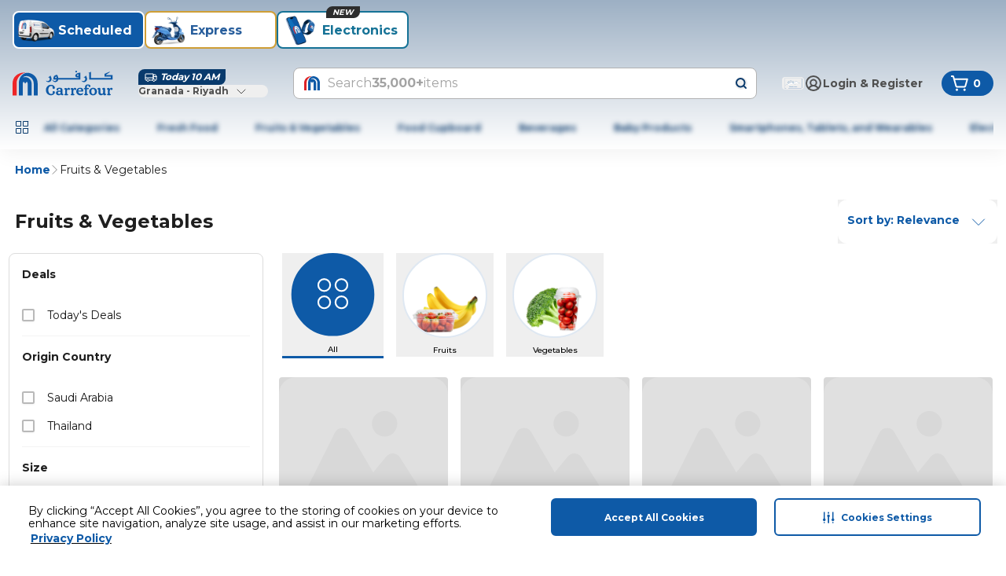

--- FILE ---
content_type: application/javascript
request_url: https://cdn.mafrservices.com/mafrp-web/_next/static/chunks/1715-0d4dc4eaf4b76a54.js
body_size: 5312
content:
"use strict";(self.webpackChunk_N_E=self.webpackChunk_N_E||[]).push([[1715],{68342:function(e,t,r){r.d(t,{S:function(){return j},s:function(){return b}});var n=r(27573),a=r(42633);r(7653);var i=r(79169),l=r(14462),o=r(61210),c=r(42624),s=r(2406),d=r(34874),u=r(69389),m=r(403),p=r(67754),f=r(67095),h=r(42810),v=r(65669),x=r(93379),g=r(97796);let y=e=>{let{variant:t}=e;return(0,n.jsxs)("div",{className:"my-lg w-full overflow-hidden",children:[(0,n.jsxs)("div",{className:"mx-xs flex animate-pulse justify-between",children:[(0,n.jsx)("div",{className:"mb-md h-[16px] w-24 rounded-md  bg-gray-200"}),(0,n.jsx)("div",{className:"mb-md h-[16px] w-24 rounded-md  bg-gray-200"})]}),(0,n.jsx)("div",{className:"flex",children:[1,2,3,4,5,6,7,8,9,10].map(e=>(0,n.jsx)(g.m,{orientation:"vertical",variant:t},e))})]})},b=e=>{var t;let{additionalProps:r,componentDTO:i=[],componentStylingAttributes:l={},deviceType:o,parentClassName:x,productId:g,rrCarouselLoading:b,rrCarouselMapper:_,rrPlacementData:w,shouldAppendProductType:C=!0,uid:N,variant:P="large"}=e,k=(0,u.useTranslations)(),{placementId:S=""}=w,L=(0,p.useRouter)(),{fontColor:E,hideBottomBadges:I=!1}=i[0]||{},{screenName:T,screenType:O}=(0,v.H)(),{sendCustomEvent:F}=(0,d.dm)(),{productType:M=""}=(0,s.oG)(),{viewAllCta:V,viewAllText:A}=r||{},{backgroundColor:Q="",gradientEndColor:R="",gradientStartColor:q="",gradientStyle:z=""}=l,H=Q||R||q||z?(0,m.Np)(q,R,z,Q,o):{},D=(0,h.SH)(M,S,C);if(b)return(0,n.jsx)(y,{variant:P});if(_&&0===Object.keys(_).length)return null;let B=null==_?void 0:_[D];B&&0!==Object.keys(B).length||(B=null==_?void 0:_[S],D=S);let{recommendedProducts:U=[],strategyMessage:G="",analyticsProducts:Z=[],placementType:X=""}=null!=B?B:{},K=(0,m.MT)("rr_carousel|".concat(G,"|").concat(X));return(0,n.jsx)(n.Fragment,{children:0!==U.length&&(0,n.jsx)("div",{className:(0,f.cn)("mb-6",x),children:(0,n.jsx)(a.Y,{allowRedirectionToPDP:!0,analyticsProducts:Z,analyticsProps:{viewTrackingEventLabel:K},carouselWrapperStyling:H,carrouselHeader:(0,n.jsx)(j,{linkText:null!=A?A:k("richRelevanceCarousel.seeAll"),linkUrl:V?(0,m.Ef)(V):(t=D,g?(0,m.Ef)("/placement?id=".concat(t,"&productId=").concat(g)):(0,m.Ef)("/placement?id=".concat(t))),seeAllClickHandler:e=>{let{linkUrl:t}=e;F({eventLabel:N?(0,m.NV)("".concat(N,"|").concat(G)):"see_all_richrelevance",eventAction:c.qo.SeeAllClick,componentType:null!=N?N:c._L.CtaLink}),L.push(t)},strategyName:G}),fontColor:E,hideAreaCBadges:I,products:U,screenName:T,screenType:O,shouldShowFBCTag:!0,shouldShowStockAlert:!0,title:G,uid:N,variant:P})},G)})},j=e=>{let{linkText:t,linkUrl:r,mediaIcon:a,seeAllClickHandler:c,strategyName:s,timer:d}=e,{timeInSeconds:u,timerBackgroundColor:m,timerBorderColor:p,timerFontColor:f}=null!=d?d:{};return(0,n.jsxs)("div",{className:"mb-sm flex items-center justify-between",children:[(0,n.jsxs)("div",{className:"flex items-center gap-xs",children:[a?(0,n.jsx)(i.Image,{alt:"icon",height:24,src:a,width:24}):null,(0,n.jsx)(l.Z,{className:"md:text-xl",weight:"bold",children:s}),u?(0,n.jsx)(x.M,{borderColor:p,className:"w-min min-w-[60px] rounded-lg ",primaryBackgroundColor:null!=m?m:"",primaryTextColor:null!=f?f:"",shape:"mediumRounded",textClass:"md:text-2xl",timedDiscountDeltaInSeconds:u}):null]}),(0,n.jsx)("div",{className:"flex items-center",children:(0,n.jsx)(o.r,{href:r,onClick:()=>{null==c||c({linkText:t,linkUrl:r})},children:(0,n.jsx)(l.Z,{className:"text-primary",weight:"bold",children:t})})})]})}},65669:function(e,t,r){r.d(t,{H:function(){return i}});var n=r(403),a=r(67754);let i=()=>{let e=(0,a.usePathname)();return{screenName:(0,n.zf)(e),screenType:(0,n.DP)(e)}}},53859:function(e,t,r){r.d(t,{K:function(){return i},M:function(){return a}});var n=r(403);let a=function(e,t){let r=arguments.length>2&&void 0!==arguments[2]?arguments[2]:"circle_category",a=arguments.length>3&&void 0!==arguments[3]?arguments[3]:"1";return e.map((e,i)=>({index:i,item_list_id:t,item_list_name:t,promotion_id:e.code,promotion_name:(0,n.MT)(e.title),creative_name:r,creative_slot:a,is_sponsored:!1,...(0,n.LG)()}))},i=function(e,t,r,a){let i=arguments.length>4&&void 0!==arguments[4]?arguments[4]:{};return e.map((e,l)=>({index:l,item_list_id:(0,n.NV)("".concat(a,"|").concat(r)),item_list_name:(0,n.NV)("".concat(a,"|").concat(r)),promotion_id:(0,n.NV)(e.name),promotion_name:(0,n.NV)(e.name),creative_slot:t.toString(),is_sponsored:!1,...(0,n.Zf)({...i}),promotion_tag:e.badgeText?(0,n.NV)(e.badgeText):"not_applicable",...(0,n.LG)()}))}},84455:function(e,t,r){r.d(t,{C1:function(){return s},Oj:function(){return n},QV:function(){return l},Xt:function(){return o},jC:function(){return i},vv:function(){return c},y7:function(){return a}});let n="/v1/loyalty/{{storeId}}/{{langCode}}/share/acceptoffer",a="/v3/adtech/rmp/ads/searchTab",i="/api/v8/categories/{{categoryId}}",l="/v1/loyalty/skuoffers",o="/v2/search/reporting/click",c="/v2/search/reporting/atc",s="/v1/trending"},52421:function(e,t,r){r.d(t,{Oj:function(){return s.Oj},y7:function(){return s.y7},jC:function(){return s.jC},eM:function(){return l},tg:function(){return c},Tt:function(){return o},c8:function(){return u},QV:function(){return s.QV},Xt:function(){return s.Xt},vv:function(){return s.vv},mf:function(){return d},C1:function(){return s.C1}});var n,a,i,l,o,c,s=r(84455);(n=l||(l={})).SORT="Sort",n.FILTERS="Filters";let d="prices/price/selling_price";(a=o||(o={})).DEAL="deal",a.DEALS="deals",a.IS_FBC="isFbc",a.QUICK_FILTERS="quickFilter",a.OFFERS="offers";let u=6;(i=c||(c={})).CLP="CLP",i.HOME="HOME",i.PDP="PDP",i.PLP="plp",i.PLP_2="plp2"},93379:function(e,t,r){r.d(t,{M:function(){return s}});var n=r(27573),a=r(7653),i=r(79879),l=r(14462),o=r(67095);let c=e=>{let[t,r]=(0,a.useState)(e);return(0,a.useEffect)(()=>{if(t<=0)return;let e=setInterval(()=>{r(t=>t<=1?(clearInterval(e),0):t-1)},1e3);return()=>{clearInterval(e)}},[t]),(0,o.ES)(t)},s=e=>{let{borderColor:t,className:r,primaryText:a,primaryTextColor:s,primaryBackgroundColor:d,shape:u="top-left-rounded",timedDiscountDeltaInSeconds:m,textClass:p}=e,f=c(m);return f?(0,n.jsx)(i.C,{className:(0,o.cn)("flex w-full min-w-[150px] items-start align-middle",r),shape:u,size:"tiny",style:{backgroundColor:d,color:s,border:t?"1px solid ".concat(t):void 0},children:(0,n.jsx)("div",{className:"pt-4xs",children:(0,n.jsx)(l.Z,{as:"span",className:p,variant:"xs",weight:"bold",children:"".concat(null!=a?a:""," ").concat(f)})})}):null}},42810:function(e,t,r){r.d(t,{Ev:function(){return u},SH:function(){return m},Af:function(){return f},Gp:function(){return h},GA:function(){return p}});var n=r(67095),a=r(403),i=r(22934),l=r(14591),o=r(42624),c=r(52421);let s=async e=>{let{pageType:t,products:r,searchQueryID:n,sortBy:i="relevance",...s}=e;try{await l.M.request({method:o.K7.Get,url:c.vv,isLatLongRequired:!1,params:{sortBy:i,pageType:t,products:r,searchQueryID:n,...s}})}catch(e){a.kg.error("Error while getting search reporting data",e)}},d=async e=>{let{pageType:t,products:r,productPositions:n,searchQueryID:i,sortBy:s="relevance",...d}=e;try{await l.M.request({method:o.K7.Get,url:c.Xt,isLatLongRequired:!1,params:{sortBy:s,pageType:t,products:r,searchQueryID:i,productPositions:n,...d}})}catch(e){a.kg.error("Error while getting search product reporting data",e)}},u=e=>{let t=(0,i.DB)(e);try{(0,n.e8)(t)}catch(e){a.kg.error("An error occurred:",e)}},m=function(e,t){let r=!(arguments.length>2)||void 0===arguments[2]||arguments[2];return r?"".concat(t,"_").concat(e.toLowerCase()):t},p=async e=>{let{productCode:t,algoliaQueryID:r,sortBy:n="relevance",isAddtoCart:a=!1,productPosition:i=0}=e,l={pageType:"PLP",products:JSON.stringify([t]),searchQueryID:r,sortBy:n,productPositions:JSON.stringify([i])};a?await s(l):await d(l)},f=(e,t,r,n,a)=>{e.preventDefault(),(0,i.Xe)(t,a,r,n)};function h(e){return!!e.placementId}},42633:function(e,t,r){r.d(t,{Y:function(){return x}});var n=r(27573);r(7653);var a=r(14462),i=r(91034),l=r(2004),o=r(92774),c=r(69975),s=r(7328),d=r(67095),u=r(73025),m=r(403),p=r(7015),f=r(70139),h=r(6214),v=r(54377);let x=e=>{let{analyticsProducts:t,analyticsProps:r,fontColor:x,hideAreaCBadges:g,isExpandableWidget:y=!0,allowRedirectionToPDP:b=!1,hideArrows:j=!1,carrouselHeader:_,carouselWrapperStyling:w,parentClassName:C,products:N,screenName:P,screenType:k,title:S="",variant:L="large",uid:E,...I}=e,T=(0,p.P)(e=>e.miniCart),O=(0,m.IQ)(E),F=(0,m.Mg)(),{redirectToPdp:M}=(0,v.L8)(),{onViewHandler:V}=(0,h.A)({analyticsProducts:t,eventLabel:null==r?void 0:r.viewTrackingEventLabel,title:S,screenType:k,screenName:P,commonProps:O});return(0,n.jsxs)("div",{className:(0,d.cn)("mb-4",C),style:w,children:[_||S&&(0,n.jsx)(a.Z,{className:(0,d.cn)("mb-xs text-left"),weight:"bold",children:S}),(0,n.jsxs)(i.Carousel,{opts:{direction:F},children:[(0,n.jsx)(l.CarouselContent,{children:N.map((e,t)=>{var r;let{productCode:a,offerId:i,pis:l,shippingIndicator:c=""}=e,s=(null===(r=T[(0,f.d)(a,i,c)])||void 0===r?void 0:r.quantity)||0,d=m.O4.bind(null,e.productUrl||"",b,M);return(0,n.jsx)(o.CarouselItem,{className:"basis-1/7",index:t,children:(0,n.jsx)(u.i,{analyticsProps:e.analyticsProps,currency:e.currency,discountedPrice:e.discountedPrice,fontColor:x,hideAreaCBadges:g,imageUrl:e.imageUrl,inCart:!!s,increaseQuantityBy:e.increaseQuantityBy,intent:c,isExpandableWidget:y,isScalable:e.isScalable,itemPerUnit:e.itemPerUnit,maxQuantity:e.maxQuantity,maxToOrder:e.maxToOrder,minQuantity:e.minQuantity,name:e.name,offerId:i,onClick:d,onViewHandler:()=>{V(t)},orientation:"vertical",originalPrice:e.originalPrice,pis:l,productCode:e.productCode,...b&&{productUrl:e.productUrl},promoBadges:e.promoBadges,quantity:s,shopId:e.shopId,unitOfMeasure:e.unitOfMeasure,variant:L,weight:e.weight,...I},e.productCode)},e.productCode)})}),N.length>3&&!j&&(0,n.jsxs)(n.Fragment,{children:[(0,n.jsx)(c.CarouselPrevious,{className:"top-1/4 hidden md:block"}),(0,n.jsx)(s.CarouselNext,{className:"top-1/4 hidden md:block"})]})]})]})}},6214:function(e,t,r){r.d(t,{A:function(){return c}});var n=r(7653),a=r(67095),i=r(34874),l=r(42624),o=r(403);let c=e=>{let{analyticsProducts:t,commonProps:r={},screenName:c,screenType:s,title:d="",eventName:u=l.qo.ViewItemList,eventAction:m=l.qo.ViewItemList,eventCategory:p=l.OZ.EnhancedECommerce,eventLabel:f}=e,[h,v]=(0,n.useState)([]),{sendEvent:x}=(0,i.z$)(),g=(0,n.useRef)((0,a.zr)()),y=()=>{if(h.length>0){var e,n;let a=h.map(e=>t[e]),i=a.reduce((e,t)=>e+parseFloat(t.price||"0"),0).toFixed(2);x({event:u,event_action:m,event_category:p,event_label:f||"carousel|".concat((0,o.MT)(d))},{screen_type:s,screen_name:c||s,ecommerce:{items:a,value:Number(i),currency:null!==(n=null===(e=a[0])||void 0===e?void 0:e.currency)&&void 0!==n?n:""},...r}),v([])}},b=()=>{h.length>0&&(h.forEach(e=>{let{creative_slot:n="",promotion_id:a="",promotion_name:i,...l}=t[e];x({event:u,event_action:m,event_category:p,event_label:f},{screen_type:s,screen_name:null!=c?c:s,ecommerce:{items:[l],creative_slot:n,promotion_id:a,promotion_name:i},...r})}),v([]))};return(0,n.useEffect)(()=>{u===l.qo.ViewPromotion?g.current(b):g.current(y)},[h]),{onViewHandler:e=>{v(t=>t.includes(e)?t:[...t,e])}}}},76317:function(e,t,r){r.d(t,{s:function(){return o}});var n=r(42624),a=r(14591),i=r(64674),l=r(403);let o=async function(e,t){let{needFilter:r=!0,pageSize:i=40,requireSponsProducts:o=!0,sortBy:c="relevance",categoryCode:s="",...d}=e,{url:u=n.vA,cookies:m,posInfo:p}=arguments.length>2&&void 0!==arguments[2]?arguments[2]:{};try{let{productType:e,serviceTypes:l,intent:f,loadBeaconsPixel:h,sessionId:v,visitorId:x}=t,{data:g}=await a.M.request({url:u,params:{sortBy:c,categoryCode:s,needFilter:r,pageSize:i,requireSponsProducts:o,...d},headers:{...p&&{posInfo:p},...e&&{productType:e},...l&&{serviceTypes:l},...f&&{intent:f},...h&&{loadBeaconsPixel:h},...v&&{sessionId:v},...x&&{visitorId:x}},cookies:m},n.GM.Search);return g}catch(e){throw(0,l.H)(e,null,d.keyword?n.dx.SearchProducts:n.dx.SearchProductsOnPLP),e}};(0,i.H)(o)},88338:function(e,t,r){r.d(t,{$:function(){return o}});var n=r(27573),a=r(70047),i=r(67095),l=r(46216);let o=e=>{let{className:t,color:r,size:a,showOverlay:o=!1,testId:s}=e;return(0,n.jsx)("div",{className:(0,i.cn)(c({color:r,size:a,className:t})),...s?{"data-testid":s}:{},children:o?(0,n.jsx)(l.Overlay,{}):null})},c=(0,a.j)("animate-spin rounded-full",{variants:{size:{small:"size-[18px] border-2",medium:"size-lg border-4",large:"size-[42px] border-[5px]"},color:{primary:"border-primary border-t-transparent",white:"border-white border-t-transparent",green:"border-green-500 border-t-transparent",red:"border-red-500 border-t-transparent"}},defaultVariants:{size:"small",color:"primary"}})},1389:function(e,t,r){r.d(t,{X:function(){return m}});var n=r(27573),a=r(7653),i=r(83017),l=r(45693),o=r(67095),c=r(14462),s=r(88338);let d=(0,r(70047).j)("peer size-md shrink-0 rounded-xs border-sm shadow focus-visible:outline-none disabled:cursor-not-allowed disabled:border-gray-500 disabled:opacity-50",{variants:{variant:{primary:"text-primary data-[state=checked]:bg-primary",outline:"text-primary",filled:"text-gray-500 data-[state=checked]:bg-primary data-[state=checked]:text-primary"}},defaultVariants:{variant:"outline"}}),u=a.forwardRef((e,t)=>{let{className:r,variant:a,...c}=e;return(0,n.jsx)(i.Root,{className:(0,o.cn)(d({variant:a}),r),ref:t,...c,children:(0,n.jsx)(i.Indicator,{className:"text-current flex items-start justify-center",children:(0,n.jsx)(l.nQ,{color:"primary",size:"xs",..."primary"===a&&{color:"white"},..."filled"===a&&{size:"custom",height:12,width:12,color:"white"}})})})});u.displayName="ShadCnCheckbox";let m=e=>{let{checked:t,onCheckedChange:r,isLoading:a=!1,label:i,disabled:l,fieldId:d="",testId:m="",isLabelBeforeCheckbox:p=!1,variant:f,className:h,weight:v}=e,x=a?(0,n.jsx)(s.$,{showOverlay:!0}):(0,n.jsx)(u,{checked:t,"data-testid":m,disabled:l,id:d,onCheckedChange:r,variant:f});return(0,n.jsx)("div",{className:"space-xs flex items-center",children:i?(0,n.jsx)(c.Z,{as:"label",className:(0,o.cn)("flex items-center gap-xs align-middle",{"cursor-not-allowed opacity-70":l,"cursor-pointer":!l},h),htmlFor:d,testId:"label-".concat(m),variant:"sm",...v&&{weight:v},children:p?(0,n.jsxs)(n.Fragment,{children:[i,x]}):(0,n.jsxs)(n.Fragment,{children:[x,i]})}):x})};m.displayName="Checkbox"}}]);

--- FILE ---
content_type: application/javascript
request_url: https://cdn.mafrservices.com/mafrp-web/_next/static/chunks/main-app-7fffc51146511338.js
body_size: -10
content:
(self.webpackChunk_N_E=self.webpackChunk_N_E||[]).push([[1744],{42771:function(e,n,t){Promise.resolve().then(t.t.bind(t,89562,23)),Promise.resolve().then(t.t.bind(t,5685,23)),Promise.resolve().then(t.t.bind(t,51395,23)),Promise.resolve().then(t.t.bind(t,78703,23)),Promise.resolve().then(t.t.bind(t,93112,23)),Promise.resolve().then(t.t.bind(t,53751,23))}},function(e){var n=function(n){return e(e.s=n)};e.O(0,[1293,286],function(){return n(15391),n(42771)}),_N_E=e.O()}]);